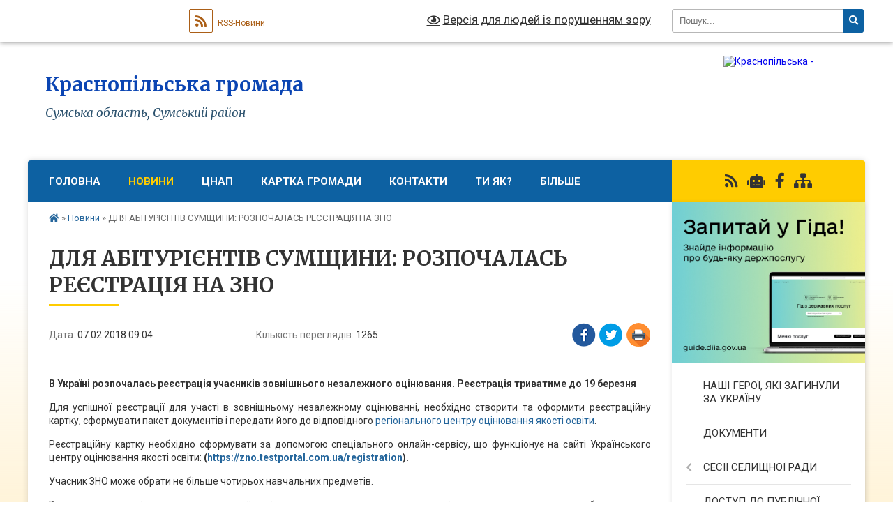

--- FILE ---
content_type: text/html; charset=UTF-8
request_url: https://krasnopilska-gromada.gov.ua/news/09-04-35-07-02-2018/
body_size: 14224
content:
<!DOCTYPE html>
<html lang="uk">
<head>
	<!--[if IE]><meta http-equiv="X-UA-Compatible" content="IE=edge"><![endif]-->
	<meta charset="utf-8">
	<meta name="viewport" content="width=device-width, initial-scale=1">
	<!--[if IE]><script>
		document.createElement('header');
		document.createElement('nav');
		document.createElement('main');
		document.createElement('section');
		document.createElement('article');
		document.createElement('aside');
		document.createElement('footer');
		document.createElement('figure');
		document.createElement('figcaption');
	</script><![endif]-->
	<title>ДЛЯ АБІТУРІЄНТІВ СУМЩИНИ: РОЗПОЧАЛАСЬ РЕЄСТРАЦІЯ НА ЗНО | Краснопільська громада</title>
	<meta name="description" content="В Україні розпочалась реєстрація учасників зовнішнього незалежного оцінювання. Реєстрація триватиме до 19 березня. . Для успішної реєстрації для участі в зовнішньому незалежному оцінюванні, необхідно створити та оформити реєстраційну картку">
	<meta name="keywords" content="ДЛЯ, АБІТУРІЄНТІВ, СУМЩИНИ:, РОЗПОЧАЛАСЬ, РЕЄСТРАЦІЯ, НА, ЗНО, |, Краснопільська, громада">

	
		<meta property="og:image" content="https://rada.info/upload/users_files/04390104/da70b06dc001486448561b70edf7d1af.jpg">
	<meta property="og:image:width" content="250">
	<meta property="og:image:height" content="165">
			<meta property="og:title" content="ДЛЯ АБІТУРІЄНТІВ СУМЩИНИ: РОЗПОЧАЛАСЬ РЕЄСТРАЦІЯ НА ЗНО">
			<meta property="og:description" content="В Україні розпочалась реєстрація учасників зовнішнього незалежного оцінювання. Реєстрація триватиме до 19 березня">
			<meta property="og:type" content="article">
	<meta property="og:url" content="https://krasnopilska-gromada.gov.ua/news/09-04-35-07-02-2018/">
		
		<link rel="apple-touch-icon" sizes="57x57" href="https://gromada.org.ua/apple-icon-57x57.png">
	<link rel="apple-touch-icon" sizes="60x60" href="https://gromada.org.ua/apple-icon-60x60.png">
	<link rel="apple-touch-icon" sizes="72x72" href="https://gromada.org.ua/apple-icon-72x72.png">
	<link rel="apple-touch-icon" sizes="76x76" href="https://gromada.org.ua/apple-icon-76x76.png">
	<link rel="apple-touch-icon" sizes="114x114" href="https://gromada.org.ua/apple-icon-114x114.png">
	<link rel="apple-touch-icon" sizes="120x120" href="https://gromada.org.ua/apple-icon-120x120.png">
	<link rel="apple-touch-icon" sizes="144x144" href="https://gromada.org.ua/apple-icon-144x144.png">
	<link rel="apple-touch-icon" sizes="152x152" href="https://gromada.org.ua/apple-icon-152x152.png">
	<link rel="apple-touch-icon" sizes="180x180" href="https://gromada.org.ua/apple-icon-180x180.png">
	<link rel="icon" type="image/png" sizes="192x192"  href="https://gromada.org.ua/android-icon-192x192.png">
	<link rel="icon" type="image/png" sizes="32x32" href="https://gromada.org.ua/favicon-32x32.png">
	<link rel="icon" type="image/png" sizes="96x96" href="https://gromada.org.ua/favicon-96x96.png">
	<link rel="icon" type="image/png" sizes="16x16" href="https://gromada.org.ua/favicon-16x16.png">
	<link rel="manifest" href="https://gromada.org.ua/manifest.json">
	<meta name="msapplication-TileColor" content="#ffffff">
	<meta name="msapplication-TileImage" content="https://gromada.org.ua/ms-icon-144x144.png">
	<meta name="theme-color" content="#ffffff">
	
	
		<meta name="robots" content="">
	
	<link rel="preconnect" href="https://fonts.googleapis.com">
	<link rel="preconnect" href="https://fonts.gstatic.com" crossorigin>
	<link href="https://fonts.googleapis.com/css?family=Merriweather:400i,700|Roboto:400,400i,700,700i&amp;subset=cyrillic-ext" rel="stylesheet">

    <link rel="preload" href="https://cdnjs.cloudflare.com/ajax/libs/font-awesome/5.9.0/css/all.min.css" as="style">
	<link rel="stylesheet" href="https://cdnjs.cloudflare.com/ajax/libs/font-awesome/5.9.0/css/all.min.css" integrity="sha512-q3eWabyZPc1XTCmF+8/LuE1ozpg5xxn7iO89yfSOd5/oKvyqLngoNGsx8jq92Y8eXJ/IRxQbEC+FGSYxtk2oiw==" crossorigin="anonymous" referrerpolicy="no-referrer" />
	
    <link rel="preload" href="//gromada.org.ua/themes/nature/css/styles_vip.css?v=3.31" as="style">
	<link rel="stylesheet" href="//gromada.org.ua/themes/nature/css/styles_vip.css?v=3.31">
	<link rel="stylesheet" href="//gromada.org.ua/themes/nature/css/9912/theme_vip.css?v=1768709083">
	
		<!--[if lt IE 9]>
	<script src="https://oss.maxcdn.com/html5shiv/3.7.2/html5shiv.min.js"></script>
	<script src="https://oss.maxcdn.com/respond/1.4.2/respond.min.js"></script>
	<![endif]-->
	<!--[if gte IE 9]>
	<style type="text/css">
		.gradient { filter: none; }
	</style>
	<![endif]-->

</head>
<body class=" right">

	<a href="#top_menu" class="skip-link link" aria-label="Перейти до головного меню (Alt+1)" accesskey="1">Перейти до головного меню (Alt+1)</a>
	<a href="#left_menu" class="skip-link link" aria-label="Перейти до бічного меню (Alt+2)" accesskey="2">Перейти до бічного меню (Alt+2)</a>
    <a href="#main_content" class="skip-link link" aria-label="Перейти до головного вмісту (Alt+3)" accesskey="3">Перейти до текстового вмісту (Alt+3)</a>



		<div id="all_screen">

						<section class="search_menu">
				<div class="wrap">
					<div class="row">
						<div class="grid-25 fl">
							<form action="https://krasnopilska-gromada.gov.ua/search/" class="search">
								<input type="text" name="q" value="" placeholder="Пошук..." aria-label="Введіть пошукову фразу" required>
								<button type="submit" name="search" value="y" aria-label="Натисніть для здійснення пошуку"><i class="fa fa-search"></i></button>
							</form>
							<a id="alt_version_eye" href="#" title="Версія для людей із порушенням зору" onclick="return set_special('c616936ef69ef1631a29485aba1bf9b6614dc88a');"><i class="far fa-eye"></i></a>
						</div>
						<div class="grid-75">
							<div class="row">
								<div class="grid-25" style="padding-top: 13px;">
									<div id="google_translate_element"></div>
								</div>
								<div class="grid-25" style="padding-top: 13px;">
									<a href="https://gromada.org.ua/rss/9912/" class="rss" title="RSS-стрічка"><span><i class="fa fa-rss"></i></span> RSS-Новини</a>
								</div>
								<div class="grid-50 alt_version_block">

									<div class="alt_version">
										<a href="#" class="set_special_version" onclick="return set_special('c616936ef69ef1631a29485aba1bf9b6614dc88a');"><i class="far fa-eye"></i> Версія для людей із порушенням зору</a>
									</div>

								</div>
								<div class="clearfix"></div>
							</div>
						</div>
						<div class="clearfix"></div>
					</div>
				</div>
			</section>
			
			<header>
				<div class="wrap">
					<div class="row">

						<div class="grid-25 logo fl">
							<a href="https://krasnopilska-gromada.gov.ua/" id="logo">
								<img src="https://rada.info/upload/users_files/04390104/gerb/images_1.png" alt="Краснопільська - ">
							</a>
						</div>
						<div class="grid-75 title fr">
							<div class="slogan_1">Краснопільська громада</div>
							<div class="slogan_2">Сумська область, Сумський район</div>
						</div>
						<div class="clearfix"></div>

					</div>
				</div>
			</header>

			<div class="wrap">
				<section class="middle_block">

					<div class="row">
						<div class="grid-75 fr">
							<nav class="main_menu" id="top_menu">
								<ul>
																		<li class="">
										<a href="https://krasnopilska-gromada.gov.ua/main/">Головна</a>
																													</li>
																		<li class="active has-sub">
										<a href="https://krasnopilska-gromada.gov.ua/news/">Новини</a>
																				<button onclick="return show_next_level(this);" aria-label="Показати підменю"></button>
																														<ul>
																						<li>
												<a href="https://krasnopilska-gromada.gov.ua/vitannya-12-36-16-11-06-2025/">ВІТАННЯ / НАГОРОДИ</a>
																																			</li>
																						<li>
												<a href="https://krasnopilska-gromada.gov.ua/more_news/">ПОДІЇ ТА ОГОЛОШЕННЯ</a>
																																			</li>
																						<li>
												<a href="https://krasnopilska-gromada.gov.ua/informacijna-kampaniya-13-08-48-11-06-2025/">ІНФОРМАЦІЙНА КАМПАНІЯ</a>
																																			</li>
																																</ul>
																			</li>
																		<li class=" has-sub">
										<a href="https://krasnopilska-gromada.gov.ua/cnap-12-35-35-11-06-2025/">ЦНАП</a>
																				<button onclick="return show_next_level(this);" aria-label="Показати підменю"></button>
																														<ul>
																						<li>
												<a href="https://krasnopilska-gromada.gov.ua/pidsumki-roboti-19-52-19-11-06-2025/">ПІДСУМКИ РОБОТИ</a>
																																			</li>
																						<li class="has-sub">
												<a href="https://krasnopilska-gromada.gov.ua/zvernennya-gromadyan-13-35-31-17-06-2025/">ЗВЕРНЕННЯ ГРОМАДЯН</a>
																								<button onclick="return show_next_level(this);" aria-label="Показати підменю"></button>
																																				<ul>
																										<li>
														<a href="https://krasnopilska-gromada.gov.ua/garyachi-linii-13-49-00-17-06-2025/">ГАРЯЧІ ЛІНІЇ</a>
													</li>
																																						</ul>
																							</li>
																						<li class="has-sub">
												<a href="https://krasnopilska-gromada.gov.ua/derzhavna-reestraciya-13-45-22-17-06-2025/">ДЕРЖАВНА РЕЄСТРАЦІЯ</a>
																								<button onclick="return show_next_level(this);" aria-label="Показати підменю"></button>
																																				<ul>
																										<li>
														<a href="https://krasnopilska-gromada.gov.ua/tipovi-informacijni-kartki-administrativnoi-poslugi-14-48-56-17-06-2025/">ТИПОВІ ІНФОРМАЦІЙНІ КАРТКИ АДМІНІСТРАТИВНОЇ ПОСЛУГИ</a>
													</li>
																																						</ul>
																							</li>
																						<li>
												<a href="https://krasnopilska-gromada.gov.ua/ogoloshennya-13-49-21-17-06-2025/">ОГОЛОШЕННЯ</a>
																																			</li>
																																</ul>
																			</li>
																		<li class="">
										<a href="https://krasnopilska-gromada.gov.ua/structure/">Картка громади</a>
																													</li>
																		<li class="">
										<a href="https://krasnopilska-gromada.gov.ua/feedback/">Контакти</a>
																													</li>
																		<li class="">
										<a href="https://krasnopilska-gromada.gov.ua/ti-yak-08-34-23-28-06-2025/">ТИ ЯК?</a>
																													</li>
																		<li class=" has-sub">
										<a href="https://krasnopilska-gromada.gov.ua/bilshe-08-37-35-28-06-2025/">БІЛЬШЕ</a>
																				<button onclick="return show_next_level(this);" aria-label="Показати підменю"></button>
																														<ul>
																						<li>
												<a href="https://krasnopilska-gromada.gov.ua/bezoplatna-pravova-dopomoga-informue-14-15-51-29-09-2022/">БЕЗОПЛАТНА ПРАВОВА ДОПОМОГА</a>
																																			</li>
																						<li>
												<a href="https://krasnopilska-gromada.gov.ua/zahist-prav-spozhivachiv-1525434168/">ЗАХИСТ ПРАВ СПОЖИВАЧІВ</a>
																																			</li>
																						<li class="has-sub">
												<a href="https://krasnopilska-gromada.gov.ua/meshkancyam-bagatokvartirnih-budinkiv-yak-stvoriti-osbb-i-ne-tilki-14-16-01-03-04-2019/">ЯК СТВОРИТИ ОСББ І НЕ ТІЛЬКИ</a>
																								<button onclick="return show_next_level(this);" aria-label="Показати підменю"></button>
																																				<ul>
																										<li>
														<a href="https://krasnopilska-gromada.gov.ua/programa-spriyannya-stvorennju-ta-pidtrimki-diyalnosti-ob’ednan-spivvlasnikiv-bagatokvartirnih-budinkiv-osbb-na-teritorii-krasnopilskoi-selischnoi-rad/">Програма сприяння створенню та підтримки діяльності об’єднань співвласників багатоквартирних будинків (ОСББ) на території Краснопільської селищної ради на 2019-2020 роки</a>
													</li>
																										<li>
														<a href="https://krasnopilska-gromada.gov.ua/energoefektivnist-u-bagatokvartirnomu-budinku-15-26-29-03-04-2019/">Енергоефективність у багатоквартирному будинку</a>
													</li>
																										<li>
														<a href="https://krasnopilska-gromada.gov.ua/nash-budinok-—-nasha-vlasnist-15-54-31-03-04-2019/">Наш будинок — наша власність</a>
													</li>
																																						</ul>
																							</li>
																						<li>
												<a href="https://krasnopilska-gromada.gov.ua/bezbarernist-12-29-04-29-07-2025/">БЕЗБАР'ЄРНІСТЬ</a>
																																			</li>
																																</ul>
																			</li>
																										</ul>

								<button class="menu-button" id="open-button" tabindex="-1"><i class="fas fa-bars"></i> Меню сайту</button>

							</nav>
							<div class="clearfix"></div>

														<section class="bread_crumbs">
								<div xmlns:v="http://rdf.data-vocabulary.org/#"><a href="https://krasnopilska-gromada.gov.ua/" title="Головна сторінка"><i class="fas fa-home"></i></a> &raquo; <a href="https://krasnopilska-gromada.gov.ua/news/" aria-current="page">Новини</a>  &raquo; <span>ДЛЯ АБІТУРІЄНТІВ СУМЩИНИ: РОЗПОЧАЛАСЬ РЕЄСТРАЦІЯ НА ЗНО</span></div>
							</section>
							
							<main id="main_content">

																											<h1>ДЛЯ АБІТУРІЄНТІВ СУМЩИНИ: РОЗПОЧАЛАСЬ РЕЄСТРАЦІЯ НА ЗНО</h1>


<div class="row">
	<div class="grid-30 one_news_date">
		Дата: <span>07.02.2018 09:04</span>
	</div>
	<div class="grid-30 one_news_count">
		Кількість переглядів: <span>1265</span>
	</div>
		<div class="grid-30 one_news_socials">
		<button class="social_share" data-type="fb" aria-label="Поширити у Фейсбук"><img src="//gromada.org.ua/themes/nature/img/share/fb.png" alt="Іконака Фейсбук"></button>
		<button class="social_share" data-type="tw" aria-label="Поширити у Твітер"><img src="//gromada.org.ua/themes/nature/img/share/tw.png" alt="Іконка Твітер"></button>
		<button class="print_btn" onclick="window.print();" aria-label="Надрукувати"><img src="//gromada.org.ua/themes/nature/img/share/print.png" alt="Іконка принтеру"></button>
	</div>
		<div class="clearfix"></div>
</div>

<hr>

<p style="text-align: justify;"><strong>В Україні розпочалась реєстрація учасників зовнішнього незалежного оцінювання. Реєстрація триватиме до 19 березня</strong></p>

<p style="text-align: justify;">Для успішної реєстрації для участі в зовнішньому незалежному оцінюванні, необхідно створити та оформити реєстраційну картку, сформувати пакет документів і передати його до відповідного&nbsp;<a href="http://vlada.pp.ua/goto/aHR0cDovL29zdml0YS51YS90ZXN0L3Rlc3Rfb2ZmaWNlLw==/" target="_blank" rel="nofollow">регіонального центру оцінювання якості освіти</a>.</p>

<p style="text-align: justify;">Реєстраційну картку необхідно сформувати за допомогою спеціального онлайн-сервісу, що функціонує на сайті Українського центру оцінювання якості освіти: <strong>(</strong><a href="http://vlada.pp.ua/goto/aHR0cHM6Ly96bm8udGVzdHBvcnRhbC5jb20udWEvcmVnaXN0cmF0aW9u/" target="_blank" rel="nofollow"><strong>https://zno.testportal.com.ua/registration</strong></a><strong>).</strong></p>

<p style="text-align: justify;">Учасник ЗНО може обрати не більше чотирьох навчальних предметів.</p>

<p style="text-align: justify;">Випускники закладів загальної середньої освіти поточного року під час реєстрації мають зазначити, з яких обраних ними навчальних предметів результати зовнішнього незалежного оцінювання будуть зараховані як оцінки за ДПА.</p>

<p style="text-align: justify;">Учні, слухачі або студенти закладів професійної (професійно-технічної) та вищої освіти, які в поточному навчальному році мають складати державну підсумкову атестацію з української мови, проходитимуть її у формі ЗНО, про що мають вказати під час реєстрації.</p>

<p style="text-align: justify;">Особа, яка успішно пройшла реєстрацію, отримає від регіонального центру сертифікат зовнішнього незалежного оцінювання, інформаційний бюлетень і реєстраційне повідомлення учасника ЗНО. Ці документи будуть надіслані особам, які проходять державну підсумкову атестацію у формі зовнішнього незалежного оцінювання за адресою навчального закладу, в якому вони навчаються, іншим категоріям &ndash; за адресою, вказаною під час реєстрації.</p>

<p style="text-align: justify;">Для окремих категорій осіб передбачено додатковий період реєстрації &ndash; з 3 до 21 травня 2018 року. Зокрема, право на реєстрацію в цей період мають: учасники антитерористичної операції та особи, які проживають на тимчасово окупованій території або на території, де органи державної влади тимчасово не здійснюють свої повноваження, та не мали змоги зареєструватися в основний період.</p>

<p style="text-align: justify;">Особи, які зареєструються в додатковий період, проходитимуть ЗНО під час додаткової сесії.</p>

<p style="text-align: justify;">За інформацією Харківського регіонального центру оцінювання якості освіти, на Сумщині ЗНО триватиме від 22 травня по 13 червня.</p>

<p style="text-align: justify;"><em>За матеріалами сайту Освіта.ua</em><strong>: </strong><a href="http://vlada.pp.ua/goto/aHR0cDovL29zdml0YS51YS90ZXN0LzU5MzAxLw==/" target="_blank" rel="nofollow">http://osvita.ua/test/59301/</a></p>

<p style="text-align: justify;"><img alt="Фото без опису"  alt="" src="https://rada.info/upload/users_files/04390104/da70b06dc001486448561b70edf7d1af.jpg" style="width: 250px; height: 165px;" /></p>
<div class="clearfix"></div>

<hr>



<p><a href="https://krasnopilska-gromada.gov.ua/news/" class="btn btn-grey">&laquo; повернутися</a></p>																	
							</main>
						</div>
						<div class="grid-25 fl">

							<div class="project_name">
								<a href="https://gromada.org.ua/rss/9912/" rel="nofollow" target="_blank" title="RSS-стрічка новин сайту"><i class="fas fa-rss"></i></a>
																<a href="https://krasnopilska-gromada.gov.ua/feedback/#chat_bot" title="Наша громада в смартфоні"><i class="fas fa-robot"></i></a>
																																<a href="https://www.facebook.com/KrasnopilskaOTG" rel="nofollow" target="_blank" title="Приєднуйтесь до нас у Facebook"><i class="fab fa-facebook-f"></i></a>																								<a href="https://krasnopilska-gromada.gov.ua/sitemap/" title="Мапа сайту"><i class="fas fa-sitemap"></i></a>
							</div>
							<aside class="left_sidebar">
				
																<div class="diia_guide">
									<a href="https://guide.diia.gov.ua/" rel="nofollow" target="_blank"><img src="https://gromada.org.ua/upload/diia_guide.jpg" alt="Гід державних послуг"></a>
								</div>
								
																<nav class="sidebar_menu" id="left_menu">
									<ul>
																				<li class="">
											<a href="https://krasnopilska-gromada.gov.ua/nashi-geroi-yaki-zaginuli-za-ukrainu-20-35-12-30-09-2024/">НАШІ ГЕРОЇ, ЯКІ ЗАГИНУЛИ ЗА УКРАЇНУ</a>
																																</li>
																				<li class="">
											<a href="https://krasnopilska-gromada.gov.ua/docs/">ДОКУМЕНТИ</a>
																																</li>
																				<li class=" has-sub">
											<a href="https://krasnopilska-gromada.gov.ua/sesiya-selischnoi-radi-13-45-15-26-09-2024/">СЕСІЇ СЕЛИЩНОЇ РАДИ</a>
																						<button onclick="return show_next_level(this);" aria-label="Показати підменю"></button>
																																	<i class="fa fa-chevron-right"></i>
											<ul>
																								<li class="">
													<a href="https://krasnopilska-gromada.gov.ua/48-sesiya-8-sklikannya-15-02-03-27-09-2024/">Відеофіксація</a>
																																						</li>
																								<li class="">
													<a href="https://krasnopilska-gromada.gov.ua/postijni-komisii-14-42-03-26-09-2024/">Постійні комісії</a>
																																						</li>
																								<li class="">
													<a href="https://krasnopilska-gromada.gov.ua/rezultati-poimennogo-golosuvannya-09-23-11-07-04-2025/">Результати поіменного голосування</a>
																																						</li>
																								<li class=" has-sub">
													<a href="https://krasnopilska-gromada.gov.ua/rishennya-10-24-36-21-10-2024/">Рішення</a>
																										<button onclick="return show_next_level(this);" aria-label="Показати підменю"></button>
																																							<i class="fa fa-chevron-right"></i>
													<ul>
																												<li><a href="https://krasnopilska-gromada.gov.ua/2024-10-25-05-21-10-2024/">2024 рік</a></li>
																												<li><a href="https://krasnopilska-gromada.gov.ua/2025-rik-11-50-50-04-02-2025/">2025 рік</a></li>
																																									</ul>
																									</li>
																																			</ul>
																					</li>
																				<li class=" has-sub">
											<a href="https://krasnopilska-gromada.gov.ua/dostup-do-publichnoi-informacii-12-15-38-08-01-2026/">ДОСТУП ДО ПУБЛІЧНОЇ ІНФОРМАЦІЇ</a>
																						<button onclick="return show_next_level(this);" aria-label="Показати підменю"></button>
																																	<i class="fa fa-chevron-right"></i>
											<ul>
																								<li class="">
													<a href="https://krasnopilska-gromada.gov.ua/zvit-pro-vikonannya-zapitiv-na-otrimannya-publichnoi-informacii- -12-21-25-08-01-2026/">Звіт про виконання запитів на отримання публічної інформації  </a>
																																						</li>
																																			</ul>
																					</li>
																				<li class=" has-sub">
											<a href="https://krasnopilska-gromada.gov.ua/vikonavchi-organi-13-04-33-03-06-2025/">ВИКОНАВЧІ ОРГАНИ</a>
																						<button onclick="return show_next_level(this);" aria-label="Показати підменю"></button>
																																	<i class="fa fa-chevron-right"></i>
											<ul>
																								<li class="">
													<a href="https://krasnopilska-gromada.gov.ua/finansi-14-41-58-03-06-2025/">ФІНАНСИ / БЮДЖЕТ</a>
																																						</li>
																								<li class="">
													<a href="https://krasnopilska-gromada.gov.ua/komunalne-majno-14-42-31-03-06-2025/">ВІДДІЛ УПРАВЛІННЯ КОМУНАЛЬНИМ МАЙНОМ</a>
																																						</li>
																								<li class=" has-sub">
													<a href="https://krasnopilska-gromada.gov.ua/zhitlovokomunalna-sfera-14-43-08-03-06-2025/">ВІДДІЛ ЖИТЛОВО-КОМУНАЛЬНОГО  ГОСПОДАРСТВА</a>
																										<button onclick="return show_next_level(this);" aria-label="Показати підменю"></button>
																																							<i class="fa fa-chevron-right"></i>
													<ul>
																												<li><a href="https://krasnopilska-gromada.gov.ua/zhitlovokomunalne-gospodarstvo-10-51-51-23-02-2024/">Житлово-комунальне господарство</a></li>
																												<li><a href="https://krasnopilska-gromada.gov.ua/pidsumki-roboti-20-05-18-11-06-2025/">ПІДСУМКИ РОБОТИ</a></li>
																																									</ul>
																									</li>
																								<li class=" has-sub">
													<a href="https://krasnopilska-gromada.gov.ua/osvita-14-49-14-03-06-2025/">ОСВІТА</a>
																										<button onclick="return show_next_level(this);" aria-label="Показати підменю"></button>
																																							<i class="fa fa-chevron-right"></i>
													<ul>
																												<li><a href="https://krasnopilska-gromada.gov.ua/pidsumki-roboti-21-45-55-11-06-2025/">ПІДСУМКИ РОБОТИ</a></li>
																																									</ul>
																									</li>
																								<li class=" has-sub">
													<a href="https://krasnopilska-gromada.gov.ua/ekonomichnij-rozvitok-14-50-24-03-06-2025/">ЕКОНОМІЧНИЙ РОЗВИТОК</a>
																										<button onclick="return show_next_level(this);" aria-label="Показати підменю"></button>
																																							<i class="fa fa-chevron-right"></i>
													<ul>
																												<li><a href="https://krasnopilska-gromada.gov.ua/proekt-programi-ekonomichnogo-i-socialnogo-rozvitku-krasnopilskoi-selischnoi-radi-na-2023-rik-20-19-12-13-12-2022/">ПРОГРАМА ЕКОНОМІЧНОГО I СОЦІАЛЬНОГО РОЗВИТКУ КРАСНОПІЛЬСЬКОЇ СЕЛИЩНОЇ РАДИ</a></li>
																												<li><a href="https://krasnopilska-gromada.gov.ua/malij-ta-serednij-biznes-15-21-58-24-06-2025/">МАЛИЙ ТА СЕРЕДНІЙ БІЗНЕС</a></li>
																												<li><a href="https://krasnopilska-gromada.gov.ua/pidsumki-roboti-20-08-07-11-06-2025/">ПІДСУМКИ РОБОТИ</a></li>
																																									</ul>
																									</li>
																								<li class=" has-sub">
													<a href="https://krasnopilska-gromada.gov.ua/nadzvichajni-situacii-14-53-40-03-06-2025/">ЦИВІЛЬНИЙ ЗАХИСТ НАСЕЛЕННЯ / НАДЗВИЧАЙНІ СИТУАЦІЇ</a>
																										<button onclick="return show_next_level(this);" aria-label="Показати підменю"></button>
																																							<i class="fa fa-chevron-right"></i>
													<ul>
																												<li><a href="https://krasnopilska-gromada.gov.ua/evakuacijni-zahodi-12-46-39-10-06-2025/">ЕВАКУАЦІЙНІ ЗАХОДИ</a></li>
																												<li><a href="https://krasnopilska-gromada.gov.ua/pidsumki-roboti-20-03-59-11-06-2025/">ПІДСУМКИ РОБОТИ</a></li>
																																									</ul>
																									</li>
																								<li class=" has-sub">
													<a href="https://krasnopilska-gromada.gov.ua/kultura-molodbsport-turizm-22-30-22-10-06-2025/">КУЛЬТУРА, МОЛОДЬ,СПОРТ, ТУРИЗМ</a>
																										<button onclick="return show_next_level(this);" aria-label="Показати підменю"></button>
																																							<i class="fa fa-chevron-right"></i>
													<ul>
																												<li><a href="https://krasnopilska-gromada.gov.ua/novini-22-37-50-10-06-2025/">НОВИНИ</a></li>
																												<li><a href="https://krasnopilska-gromada.gov.ua/ogoloshennya-22-38-27-10-06-2025/">ОГОЛОШЕННЯ</a></li>
																												<li><a href="https://krasnopilska-gromada.gov.ua/pidsumki-roboti-21-32-36-11-06-2025/">ПІДСУМКИ РОБОТИ ВІДДІЛУ КУЛЬТУРИ, ТУРИЗМУ, МОЛОДІ ТА СПОРТУ</a></li>
																												<li><a href="https://krasnopilska-gromada.gov.ua/pidsumki-roboti-sportu-21-37-50-11-06-2025/">ПІДСУМКИ РОБОТИ СПОРТУ</a></li>
																																									</ul>
																									</li>
																								<li class=" has-sub">
													<a href="https://krasnopilska-gromada.gov.ua/sluzhba-u-spravah-ditej-14-23-26-03-06-2025/">СЛУЖБА У СПРАВАХ ДІТЕЙ</a>
																										<button onclick="return show_next_level(this);" aria-label="Показати підменю"></button>
																																							<i class="fa fa-chevron-right"></i>
													<ul>
																												<li><a href="https://krasnopilska-gromada.gov.ua/novini-22-48-19-10-06-2025/">НОВИНИ</a></li>
																																									</ul>
																									</li>
																								<li class=" has-sub">
													<a href="https://krasnopilska-gromada.gov.ua/zemelni-vidnosini-14-25-06-03-06-2025/">ЗЕМЕЛЬНІ ВІДНОСИНИ</a>
																										<button onclick="return show_next_level(this);" aria-label="Показати підменю"></button>
																																							<i class="fa fa-chevron-right"></i>
													<ul>
																												<li><a href="https://krasnopilska-gromada.gov.ua/pidsumki-roboti-19-57-26-11-06-2025/">ПІДСУМКИ РОБОТИ</a></li>
																																									</ul>
																									</li>
																								<li class=" has-sub">
													<a href="https://krasnopilska-gromada.gov.ua/socialnij-zahist-14-41-09-03-06-2025/">СОЦІАЛЬНИЙ ЗАХИСТ</a>
																										<button onclick="return show_next_level(this);" aria-label="Показати підменю"></button>
																																							<i class="fa fa-chevron-right"></i>
													<ul>
																												<li><a href="https://krasnopilska-gromada.gov.ua/informaciya-dlya-gromadyan-ukraini-yaki-prozhivajut-na-timchasovo-okupovanih-teritoriyah-14-37-13-01-03-2023/">ІНФОРМАЦІЯ ДЛЯ ГРОМАДЯН УКРАЇНИ, ЯКІ ПРОЖИВАЮТЬ НА ТИМЧАСОВО ОКУПОВАНИХ ТЕРИТОРІЯХ</a></li>
																												<li><a href="https://krasnopilska-gromada.gov.ua/informaciya-dlya-veteraniv-vijni-atooos-chleniv-simej-zagiblih-pomerlih-veteraniv-vijni-atooos-09-20-44-06-03-2023/">ІНФОРМАЦІЯ ДЛЯ ВЕТЕРАНІВ ВІЙНИ АТО/ООС, ЧЛЕНІВ СІМЕЙ ЗАГИБЛИ (ПОМЕРЛИХ) ВЕТЕРАНІВ ВІЙНИАТО/ООС</a></li>
																												<li><a href="https://krasnopilska-gromada.gov.ua/protidiya-domashnomu-nasilstvu-15-55-06-16-06-2025/">ПРОТИДІЯ ДОМАШНЬОМУ НАСИЛЬСТВУ</a></li>
																												<li><a href="https://krasnopilska-gromada.gov.ua/pidsumki-roboti-19-54-41-11-06-2025/">ПІДСУМКИ РОБОТИ</a></li>
																																									</ul>
																									</li>
																								<li class="">
													<a href="https://krasnopilska-gromada.gov.ua/agropromislovij-rozvitok-14-11-13-20-06-2025/">АГРОПРОМИСЛОВИЙ РОЗВИТОК</a>
																																						</li>
																																			</ul>
																					</li>
																				<li class=" has-sub">
											<a href="https://krasnopilska-gromada.gov.ua/komunalni-pidpriemstva-ustanovi-ta-zakladi-13-22-45-03-06-2025/">КОМУНАЛЬНІ ПІДПРИЄМСТВА, УСТАНОВИ ТА ЗАКЛАДИ</a>
																						<button onclick="return show_next_level(this);" aria-label="Показати підменю"></button>
																																	<i class="fa fa-chevron-right"></i>
											<ul>
																								<li class=" has-sub">
													<a href="https://krasnopilska-gromada.gov.ua/ku-centr-nadannya-socialnih-poslug-13-25-39-03-06-2025/">КУ "ЦЕНТР НАДАННЯ СОЦІАЛЬНИХ ПОСЛУГ"</a>
																										<button onclick="return show_next_level(this);" aria-label="Показати підменю"></button>
																																							<i class="fa fa-chevron-right"></i>
													<ul>
																												<li><a href="https://krasnopilska-gromada.gov.ua/pidsumki-roboti-21-26-30-11-06-2025/">ПІДСУМКИ РОБОТИ</a></li>
																												<li><a href="https://krasnopilska-gromada.gov.ua/mobilna-brigada-komunalnoi-ustanovi-centr-nadannya-socialnih-poslug-09-10-53-01-09-2025/">МОБІЛЬНА БРИГАДА</a></li>
																																									</ul>
																									</li>
																								<li class=" has-sub">
													<a href="https://krasnopilska-gromada.gov.ua/kz-krasnopilska-publichna-biblioteka-18-20-24-11-06-2025/">КЗ «КРАСНОПІЛЬСЬКА ПУБЛІЧНА БІБЛІОТЕКА»</a>
																										<button onclick="return show_next_level(this);" aria-label="Показати підменю"></button>
																																							<i class="fa fa-chevron-right"></i>
													<ul>
																												<li><a href="https://krasnopilska-gromada.gov.ua/ogoloshennya-10-24-01-23-06-2025/">ОГОЛОШЕННЯ</a></li>
																												<li><a href="https://krasnopilska-gromada.gov.ua/pidsumki-roboti-21-30-28-11-06-2025/">ПІДСУМКИ РОБОТИ</a></li>
																																									</ul>
																									</li>
																								<li class=" has-sub">
													<a href="https://krasnopilska-gromada.gov.ua/kz-krasnopilskij-palac-kulturi-18-23-51-11-06-2025/">КЗ "КРАСНОПІЛЬСЬКИЙ ПАЛАЦ КУЛЬТУРИ"</a>
																										<button onclick="return show_next_level(this);" aria-label="Показати підменю"></button>
																																							<i class="fa fa-chevron-right"></i>
													<ul>
																												<li><a href="https://krasnopilska-gromada.gov.ua/ogoloshennya-16-05-16-17-06-2025/">ОГОЛОШЕННЯ</a></li>
																																									</ul>
																									</li>
																								<li class="">
													<a href="https://krasnopilska-gromada.gov.ua/kp-ekoservis-20-06-29-11-06-2025/">КП "ЕКОСЕРВІС"</a>
																																						</li>
																								<li class=" has-sub">
													<a href="https://krasnopilska-gromada.gov.ua/kz-krasnopilska-dityacha-muzichna-shkola-21-29-16-11-06-2025/">КЗ "КРАСНОПІЛЬСЬКА ДИТЯЧА МУЗИЧНА ШКОЛА"</a>
																										<button onclick="return show_next_level(this);" aria-label="Показати підменю"></button>
																																							<i class="fa fa-chevron-right"></i>
													<ul>
																												<li><a href="https://krasnopilska-gromada.gov.ua/pidsumki-roboti-21-29-29-11-06-2025/">ПІДСУМКИ РОБОТИ</a></li>
																												<li><a href="https://krasnopilska-gromada.gov.ua/zviti-21-42-58-11-06-2025/">ЗВІТИ</a></li>
																																									</ul>
																									</li>
																																			</ul>
																					</li>
																				<li class=" has-sub">
											<a href="https://krasnopilska-gromada.gov.ua/korisna-informaciya-dlya-vpo-11-15-57-28-08-2023/">КОРИСНА ІНФОРМАЦІЯ ВПО</a>
																						<button onclick="return show_next_level(this);" aria-label="Показати підменю"></button>
																																	<i class="fa fa-chevron-right"></i>
											<ul>
																								<li class="">
													<a href="https://krasnopilska-gromada.gov.ua/perelik-misc-kompaktnogo-prozhivannya-ta-budinkiv-16-44-12-07-06-2025/">ПЕРЕЛІК МІСЦЬ КОМПАКТНОГО ПРОЖИВАННЯ ТА БУДИНКІВ</a>
																																						</li>
																								<li class="">
													<a href="https://krasnopilska-gromada.gov.ua/informaciya-pro-pracevlashtuvannya-dlya-vpo-11-55-33-24-07-2025/">ІНФОРМАЦІЯ ПРО ПРАЦЕВЛАШТУВАННЯ ДЛЯ ВПО</a>
																																						</li>
																								<li class="">
													<a href="https://krasnopilska-gromada.gov.ua/blagodijni-fondi-organizacii-12-22-14-24-07-2025/">ЦЕНТРИ ОТРИМАННЯ МЕДОЧНОЇ Й ГУМАНІТАРНОЇ ДОПОМОГИ, СОЦІАЛЬНИХ ВИПЛАТ, РЕЄСТРАЦІЇ ВПО ТА ІНШІ АДМІНІСТРАТИВНІ ПОСЛУГИ</a>
																																						</li>
																								<li class="">
													<a href="https://krasnopilska-gromada.gov.ua/vlashtuvannya-ditej-u-zzo-ta-zdo-15-01-35-24-07-2025/">ВЛАШТУВАННЯ ДІТЕЙ У ЗЗО ТА  ЗДО</a>
																																						</li>
																								<li class="">
													<a href="https://krasnopilska-gromada.gov.ua/psihologichna-dopomoga-dlya-vpo-15-03-29-24-07-2025/">ПСИХОЛОГІЧНА ДОПОМОГА ДЛЯ ВПО</a>
																																						</li>
																																			</ul>
																					</li>
																				<li class="">
											<a href="https://krasnopilska-gromada.gov.ua/regulyatorna-diyalnist-14-21-33-20-12-2022/">РЕГУЛЯТОРНА ДІЯЛЬНІСТЬ</a>
																																</li>
																				<li class="">
											<a href="https://krasnopilska-gromada.gov.ua/rishennya-pro-perejmenuvannya-vulic-ta-provulkiv-na-teritorii-naselenih-punktiv-krasnopilskoi-selischnoi-radi-14-38-48-21-11-2022/">РІШЕННЯ ПРО ПЕРЕЙМЕНУВАННЯ ВУЛИЦЬ ТА ПРОВУЛКІВ НА ТЕРИТОРІЇ НАСЕЛЕНИХ ПУНКТІВ КРАСНОПІЛЬСЬКОЇ СЕЛИЩНОЇ РАДИ</a>
																																</li>
																				<li class=" has-sub">
											<a href="https://krasnopilska-gromada.gov.ua/poperedzhennya-viniknennya-nadzvichajnih-situacij-08-26-49-20-03-2020/">ПОПЕРЕДЖЕННЯ ВИНИКНЕННЯ НАДЗВИЧАЙНИХ СИТУАЦІЙ</a>
																						<button onclick="return show_next_level(this);" aria-label="Показати підменю"></button>
																																	<i class="fa fa-chevron-right"></i>
											<ul>
																								<li class="">
													<a href="https://krasnopilska-gromada.gov.ua/normativnopravovi-akti-12-52-37-23-02-2022/">НОРМАТИВНО-ПРАВОВІ АКТИ</a>
																																						</li>
																								<li class="">
													<a href="https://krasnopilska-gromada.gov.ua/perelik-zahisnih-sporud-na-teritorii-krasnopilskoi-selischnoi-radi-11-12-44-12-06-2023/">ПЕРЕЛІК ЗАХИСНИХ СПОРУД НА ТЕРИТОРІЇ КРАСНОПІЛЬСЬКОЇ СЕЛИЩНОЇ РАДИ</a>
																																						</li>
																								<li class="">
													<a href="https://krasnopilska-gromada.gov.ua/miscya-roztashuvannya-stacionarnih-punktiv-obigrivu-naselennya-na-teritorii-krasnopilskoi-selischnoi-radi-sumskoi-oblasti-12-18-35-14-01-2021/">МІСЦЯ РОЗТАШУВАННЯ СТАЦІОНАРНИХ ПУНКТІВ ОБІГРІВУ</a>
																																						</li>
																																			</ul>
																					</li>
																				<li class=" has-sub">
											<a href="https://krasnopilska-gromada.gov.ua/sport-v-gromadi-08-49-25-28-12-2018/">СПОРТ В ГРОМАДІ</a>
																						<button onclick="return show_next_level(this);" aria-label="Показати підменю"></button>
																																	<i class="fa fa-chevron-right"></i>
											<ul>
																								<li class="">
													<a href="https://krasnopilska-gromada.gov.ua/sportivna-infrastruktura-10-17-05-28-12-2018/">Спортивна інфраструктура</a>
																																						</li>
																								<li class="">
													<a href="https://krasnopilska-gromada.gov.ua/sportivne-zhittya-gromadi-10-17-27-28-12-2018/">Спортивне життя громади</a>
																																						</li>
																																			</ul>
																					</li>
																				<li class="">
											<a href="https://krasnopilska-gromada.gov.ua/photo/">ФОТОГАЛЕРЕЯ</a>
																																</li>
																				<li class="">
											<a href="https://krasnopilska-gromada.gov.ua/reestr-galuzevih-mizhgaluzevih-teritorialnih-ugod-kolektivnih-dogovoriv-zmin-i-dopovnen-do-nih-14-48-09-03-05-2023/">РЕЄСТР ГАЛУЗЕВИХ (МІЖГАЛУЗЕВИХ), ТЕРИТОРІАЛЬНИХ УГОД, КОЛЕКТИВНИХ ДОГОВОРІВ, ЗМІН І ДОПОВНЕНЬ ДО НИХ</a>
																																</li>
																				<li class=" has-sub">
											<a href="https://krasnopilska-gromada.gov.ua/evidnovlennya-08-48-05-15-08-2025/">єВІДНОВЛЕННЯ</a>
																						<button onclick="return show_next_level(this);" aria-label="Показати підменю"></button>
																																	<i class="fa fa-chevron-right"></i>
											<ul>
																								<li class="">
													<a href="https://krasnopilska-gromada.gov.ua/komisiya-z-rozglyadu-pitan-schodo-nadannya-kompensacii-za-poshkodzheni-ob’ekti-neruhomogo-majna-08-50-26-15-08-2025/">КОМІСІЯ З РОЗГЛЯДУ ПИТАНЬ ЩОДО НАДАННЯ КОМПЕНСАЦІЇ ЗА ПОШКОДЖЕНІ ОБ’ЄКТИ НЕРУХОМОГО МАЙНА</a>
																																						</li>
																								<li class="">
													<a href="https://krasnopilska-gromada.gov.ua/komisiya-z-rozglyadu-pitan-schodo-nadannya-kompensacii-za-znischeni-ob’ekti-neruhomogo-majna-08-50-56-15-08-2025/">КОМІСІЯ З РОЗГЛЯДУ ПИТАНЬ ЩОДО НАДАННЯ КОМПЕНСАЦІЇ ЗА ЗНИЩЕНІ ОБ’ЄКТИ НЕРУХОМОГО МАЙНА</a>
																																						</li>
																																			</ul>
																					</li>
																				<li class="">
											<a href="https://krasnopilska-gromada.gov.ua/nacionalnopatriotichne-vihovannya-14-47-55-23-06-2025/">НАЦІОНАЛЬНО-ПАТРІОТИЧНЕ ВИХОВАННЯ</a>
																																</li>
																													</ul>
								</nav>

																	<div class="petition_block">

	<div class="petition_title">Публічні закупівлі</div>

		<p><a href="https://krasnopilska-gromada.gov.ua/prozorro/" title="Публічні закупівлі в Прозорро"><img src="//gromada.org.ua/themes/nature/img/prozorro_logo.png?v=2025" alt="Логотип Prozorro"></a></p>
	
	
	
</div>																
																	<div class="petition_block">
	
	<div class="petition_title">Особистий кабінет користувача</div>

		<div class="alert alert-warning">
		Ви не авторизовані. Для того, щоб мати змогу створювати або підтримувати петиції<br>
		<a href="#auth_petition" class="open-popup add_petition btn btn-yellow btn-small btn-block" style="margin-top: 10px;"><i class="fa fa-user"></i> авторизуйтесь</a>
	</div>
		
			<div class="petition_title">Система петицій</div>
		
					<div class="none_petition">Немає петицій, за які можна голосувати</div>
						
		
	
</div>
								
								
								
								
																<div id="banner_block">

									<p><a rel="nofollow" href="http://www.president.gov.ua/"><img alt="Фото без опису" src="https://rada.info/upload/users_files/04390104/cbc1b553a4036831b6f2a4be61253140.jpg" style="width: 190px; height: 99px;" /></a></p>

<p><a rel="nofollow" href="https://www.rada.gov.ua/"><img alt="Фото без опису" src="https://rada.info/upload/users_files/04390104/4b28be2b67f2b603c32fe92a4363d499.jpg" style="width: 190px; height: 99px;" /></a></p>

<p><a rel="nofollow" href="https://www.kmu.gov.ua/"><img alt="Фото без опису" src="https://rada.info/upload/users_files/04390104/96197f2b65525d39ebe13d2673552ecc.jpg" style="width: 190px; height: 99px;" /></a></p>

<p><span style="font-size:8px;"><a rel="nofollow" href="https://osv.krasnopilska-gromada.gov.ua/"><img alt="Фото без опису" src="https://rada.info/upload/users_files/04390104/c596edf87b9b1074b47facc596301b39.jpg" style="width: 300px; height: 58px;" /></a></span></p>

<p><a rel="nofollow" href="https://kras-centr.pmsd.org.ua/"><img alt="Фото без опису" src="https://rada.info/upload/users_files/04390104/d0bf096ac74f42937030315f67c1a8b5.jpg" style="width: 350px; height: 100px;" /></a></p>

<p><a rel="nofollow" href="https://krasnop.crl.net.ua/"><img alt="Фото без опису" src="https://rada.info/upload/users_files/04390104/1504d9a13b893f33a079b2deb110c71d.jpg" style="width: 330px; height: 137px;" /></a></p>

<p><a rel="nofollow" href="https://www.facebook.com/KrasnopilskaOTG/" target="_blank"><img alt="Фото без опису" src="https://rada.info/upload/users_files/04390104/4faafc9f0842bd96fd86233f18b3b3fe.jpeg" style="width: 355px; height: 142px;" /></a></p>

<p><img alt="Фото без опису" src="https://rada.info/upload/users_files/04390104/79aa929aeca80a07269b73ea704647ed.jpg" style="width: 2363px; height: 1182px;" /></p>

<p><a rel="nofollow" href="https://www.auc.org.ua/" target=""><img alt="Фото без опису" src="https://rada.info/upload/users_files/04390104/0bd5910f1ed966d5d7412f6bcc2149be.png" style="width: 190px; height: 112px;" /></a></p>

<p><a rel="nofollow" href="https://atu.net.ua/"><img alt="Фото без опису" src="https://rada.info/upload/users_files/04390104/dcd767d4b6c5fd7a869dbd618d0c48b7.jpg" style="width: 250px; height: 166px;" /></a></p>

<p><a rel="nofollow" href="https://legalaid.gov.ua/"><img alt="Фото без опису" src="https://rada.info/upload/users_files/04390104/5a57b25f0debb4daed3317a38da2accf.png" style="width: 316px; height: 124px;" /></a>&nbsp; &nbsp; &nbsp; &nbsp; &nbsp; &nbsp; &nbsp; &nbsp; &nbsp; &nbsp; &nbsp; &nbsp; &nbsp; &nbsp; &nbsp; &nbsp; &nbsp; &nbsp; &nbsp; &nbsp; &nbsp; &nbsp; &nbsp; &nbsp; &nbsp; &nbsp; &nbsp; &nbsp; &nbsp; &nbsp; &nbsp; &nbsp; &nbsp; &nbsp; &nbsp; &nbsp; &nbsp; &nbsp; &nbsp; &nbsp; &nbsp; &nbsp; &nbsp; &nbsp; &nbsp; &nbsp; &nbsp; &nbsp; &nbsp; &nbsp; &nbsp; &nbsp; &nbsp; &nbsp;&nbsp;<a rel="nofollow" href="https://sites.google.com/view/programa-vidnovidim-ukr"><img alt="Фото без опису" src="https://rada.info/upload/users_files/04390104/2fe2374c52e05d03348b317c80eccede.jpg" style="width: 353px; height: 143px;" /></a></p>

<p><a rel="nofollow" href="https://howareu.com/." target="_blank"><img alt="Ментальне здоров'я " src="https://rada.info/upload/users_files/04390104/73b0e5070e92956df977061ddc51fb82.jpg" /></a></p>
									<div class="clearfix"></div>

									<div id="SinoptikInformer" style="width:241px;" class="SinoptikInformer type1c1"><div class="siHeader"><div class="siLh"><div class="siMh"><a onmousedown="siClickCount();" class="siLogo" rel="nofollow" href="https://ua.sinoptik.ua/" target="_blank" title="Погода"> </a>Погода <span id="siHeader"></span></div></div></div><div class="siBody"><a onmousedown="siClickCount();" rel="nofollow" href="https://ua.sinoptik.ua/погода-краснопілля-303012448" title="Погода у Краснопіллі" target="_blank"><div class="siCity"><div class="siCityName"><span>Краснопілля</span></div><div id="siCont0" class="siBodyContent"><div class="siLeft"><div class="siTerm"></div><div class="siT" id="siT0"></div><div id="weatherIco0"></div></div><div class="siInf"><p>вологість: <span id="vl0"></span></p><p>тиск: <span id="dav0"></span></p><p>вітер: <span id="wind0"></span></p></div></div></div></a><div class="siLinks">Погода на 10 днів від <a rel="nofollow" href="https://ua.sinoptik.ua/погода-краснопілля-303012448/10-днів" title="Погода на 10 днів" target="_blank" onmousedown="siClickCount();">sinoptik.ua</a></div></div><div class="siFooter"><div class="siLf"><div class="siMf"></div></div></div></div><script type="text/javascript" charset="UTF-8" src="//sinoptik.ua/informers_js.php?title=4&wind=3&cities=303012448&lang=ua"></script>

<A rel="nofollow" href="https://www.dilovamova.com/"><IMG width=250 height=312 border=0 alt="Українське ділове мовлення. Календар свят" title="Українське ділове мовлення. Календар свят" src="https://www.dilovamova.com/images/wpi.cache/informer/informer_250.png"></A>
									<div class="clearfix"></div>

								</div>
								
							</aside>
						</div>
						<div class="clearfix"></div>
					</div>

					
				</section>

			</div>

			<section class="footer_block">
				<div class="mountains">
				<div class="wrap">
					<div class="other_projects">
						<a href="https://gromada.org.ua/" target="_blank" rel="nofollow"><img src="https://rada.info/upload/footer_banner/b_gromada_new.png" alt="Веб-сайти для громад України - GROMADA.ORG.UA"></a>
						<a href="https://rda.org.ua/" target="_blank" rel="nofollow"><img src="https://rada.info/upload/footer_banner/b_rda_new.png" alt="Веб-сайти для районних державних адміністрацій України - RDA.ORG.UA"></a>
						<a href="https://rayrada.org.ua/" target="_blank" rel="nofollow"><img src="https://rada.info/upload/footer_banner/b_rayrada_new.png" alt="Веб-сайти для районних рад України - RAYRADA.ORG.UA"></a>
						<a href="https://osv.org.ua/" target="_blank" rel="nofollow"><img src="https://rada.info/upload/footer_banner/b_osvita_new.png?v=1" alt="Веб-сайти для відділів освіти та освітніх закладів - OSV.ORG.UA"></a>
						<a href="https://gromada.online/" target="_blank" rel="nofollow"><img src="https://rada.info/upload/footer_banner/b_other_new.png" alt="Розробка офіційних сайтів державним організаціям"></a>
					</div>
					<div class="under_footer">
						Краснопільська громада - 2017-2026 &copy; Весь контент доступний за ліцензією <a href="https://creativecommons.org/licenses/by/4.0/deed.uk" target="_blank" rel="nofollow">Creative Commons Attribution 4.0 International License</a>, якщо не зазначено інше.
					</div>
				</div>
				</div>
			</section>

			<footer>
				<div class="wrap">
					<div class="row">
						<div class="grid-25 socials">
							<a href="https://gromada.org.ua/rss/9912/" rel="nofollow" target="_blank" title="RSS-стрічка"><i class="fas fa-rss"></i></a>
														<a href="https://krasnopilska-gromada.gov.ua/feedback/#chat_bot" title="Наша громада в смартфоні" title="Чат-боти громади"><i class="fas fa-robot"></i></a>
														<i class="fab fa-twitter"></i>							<i class="fab fa-instagram"></i>							<a href="https://www.facebook.com/KrasnopilskaOTG" rel="nofollow" target="_blank" title="Ми у Фейсбук"><i class="fab fa-facebook-f"></i></a>							<i class="fab fa-youtube"></i>							<i class="fab fa-telegram"></i>						</div>
						<div class="grid-25 admin_auth_block">
														<a href="#auth_block" class="open-popup"><i class="fa fa-lock"></i> Вхід для <u>адміністратора</u></a>
													</div>
						<div class="grid-25">
							<div class="school_ban">
								<div class="row">
									<div class="grid-50" style="text-align: right;"><a href="https://gromada.org.ua/" target="_blank" rel="nofollow"><img src="//gromada.org.ua/gromada_orgua_88x31.png" alt="Gromada.org.ua - веб сайти діючих громад України"></a></div>
									<div class="grid-50 last"><a href="#get_gromada_ban" class="open-popup get_gromada_ban">Показати код для<br><u>вставки на сайт</u></a></div>
									<div class="clearfix"></div>
								</div>
							</div>
						</div>
						<div class="grid-25 developers">
							Розробка порталу: <br>
							<a href="https://vlada.ua/propozytsiyi/propozitsiya-gromadam/" target="_blank">&laquo;Vlada.ua&raquo;&trade;</a>
						</div>
						<div class="clearfix"></div>
					</div>
				</div>
			</footer>

		</div>




<script type="text/javascript" src="//gromada.org.ua/themes/nature/js/jquery-3.6.0.min.js"></script>
<script type="text/javascript" src="//gromada.org.ua/themes/nature/js/jquery-migrate-3.3.2.min.js"></script>
<script type="text/javascript" src="//gromada.org.ua/themes/nature/js/flickity.pkgd.min.js"></script>
<script type="text/javascript" src="//gromada.org.ua/themes/nature/js/flickity-imagesloaded.js"></script>
<script type="text/javascript">
	$(document).ready(function(){
		$(".main-carousel .carousel-cell.not_first").css("display", "block");
	});
</script>
<script type="text/javascript" src="//gromada.org.ua/themes/nature/js/icheck.min.js"></script>
<script type="text/javascript" src="//gromada.org.ua/themes/nature/js/superfish.min.js?v=2"></script>



<script type="text/javascript" src="//gromada.org.ua/themes/nature/js/functions_unpack.js?v=2.34"></script>
<script type="text/javascript" src="//gromada.org.ua/themes/nature/js/hoverIntent.js"></script>
<script type="text/javascript" src="//gromada.org.ua/themes/nature/js/jquery.magnific-popup.min.js"></script>
<script type="text/javascript" src="//gromada.org.ua/themes/nature/js/jquery.mask.min.js"></script>


	

<script type="text/javascript" src="//translate.google.com/translate_a/element.js?cb=googleTranslateElementInit"></script>
<script type="text/javascript">
	function googleTranslateElementInit() {
		new google.translate.TranslateElement({
			pageLanguage: 'uk',
			includedLanguages: 'de,en,es,fr,pl,ro,bg,hu,da,lt',
			layout: google.translate.TranslateElement.InlineLayout.SIMPLE,
			gaTrack: true,
			gaId: 'UA-71656986-1'
		}, 'google_translate_element');
	}
</script>

<script>
  (function(i,s,o,g,r,a,m){i["GoogleAnalyticsObject"]=r;i[r]=i[r]||function(){
  (i[r].q=i[r].q||[]).push(arguments)},i[r].l=1*new Date();a=s.createElement(o),
  m=s.getElementsByTagName(o)[0];a.async=1;a.src=g;m.parentNode.insertBefore(a,m)
  })(window,document,"script","//www.google-analytics.com/analytics.js","ga");

  ga("create", "UA-71656986-1", "auto");
  ga("send", "pageview");

</script>

<script async
src="https://www.googletagmanager.com/gtag/js?id=UA-71656986-2"></script>
<script>
   window.dataLayer = window.dataLayer || [];
   function gtag(){dataLayer.push(arguments);}
   gtag("js", new Date());

   gtag("config", "UA-71656986-2");
</script>





<div style="display: none;">
								<div id="get_gromada_ban" class="dialog-popup s">
    <h4>Код для вставки на сайт</h4>
    <div class="form-group">
        <img src="//gromada.org.ua/gromada_orgua_88x31.png">
    </div>
    <div class="form-group">
        <textarea id="informer_area" class="form-control"><a href="https://gromada.org.ua/" target="_blank"><img src="https://gromada.org.ua/gromada_orgua_88x31.png" alt="Gromada.org.ua - веб сайти діючих громад України" /></a></textarea>
    </div>
</div>			<div id="auth_block" class="dialog-popup s">

    <h4>Вхід для адміністратора</h4>
    <form action="//gromada.org.ua/n/actions/" method="post">

		
        
        <div class="form-group">
            <label class="control-label" for="login">Логін: <span>*</span></label>
            <input type="text" class="form-control" name="login" id="login" value="" required>
        </div>
        <div class="form-group">
            <label class="control-label" for="password">Пароль: <span>*</span></label>
            <input type="password" class="form-control" name="password" id="password" value="" required>
        </div>
        <div class="form-group">
            <input type="hidden" name="object_id" value="9912">
			<input type="hidden" name="back_url" value="https://krasnopilska-gromada.gov.ua/news/09-04-35-07-02-2018/">
            <button type="submit" class="btn btn-yellow" name="pAction" value="login_as_admin_temp">Авторизуватись</button>
        </div>
		

    </form>

</div>


			
						
								<div id="email_voting" class="dialog-popup m">

    <h4>Онлайн-опитування: </h4>

    <form action="//gromada.org.ua/n/actions/" method="post" enctype="multipart/form-data">

        <div class="alert alert-warning">
            <strong>Увага!</strong> З метою уникнення фальсифікацій Ви маєте підтвердити свій голос через E-Mail
        </div>

		
        <div class="form-group">
            <label class="control-label" for="voting_email">E-Mail: <span>*</span></label>
            <input type="email" class="form-control" name="email" id="voting_email" value="" required>
        </div>

        <div class="form-group">
            <input type="hidden" name="answer_id" id="voting_anser_id" value="">
			<input type="hidden" name="back_url" value="https://krasnopilska-gromada.gov.ua/news/09-04-35-07-02-2018/">
			
            <input type="hidden" name="voting_id" value="">
            <button type="submit" name="pAction" value="get_voting" class="btn btn-yellow">Підтвердити голос</button>  <a href="#" class="btn btn-grey close-popup">Скасувати</a>
        </div>

    </form>

</div>


		<div id="result_voting" class="dialog-popup m">

    <h4>Результати опитування</h4>

    <h3 id="voting_title"></h3>

    <canvas id="voting_diagram"></canvas>
    <div id="voting_results"></div>

    <div class="form-group">
        <a href="#voting" class="open-popup btn btn-yellow"><i class="far fa-list-alt"></i> Всі опитування</a>
    </div>

</div>		
												<div id="voting_confirmed" class="dialog-popup s">

    <h4>Дякуємо!</h4>

    <div class="alert alert-success">Ваш голос було зараховано</div>

</div>


		
								<div id="auth_petition" class="dialog-popup s">

    <h4>Авторизація в системі електронних петицій</h4>
    <form action="//gromada.org.ua/n/actions/" method="post">

		
        
        <div class="form-group">
            <label class="control-label" for="petition_login">Email: <span>*</span></label>
            <input type="email" class="form-control" name="petition_login" id="petition_login" value="" autocomplete="off" required>
        </div>
        <div class="form-group">
            <label class="control-label" for="petition_password">Пароль: <span>*</span></label>
            <input type="password" class="form-control" name="petition_password" id="petition_password" value="" autocomplete="off" required>
        </div>
        <div class="form-group">
            <input type="hidden" name="gromada_id" value="9912">
			<input type="hidden" name="back_url" value="https://krasnopilska-gromada.gov.ua/news/09-04-35-07-02-2018/">
			
            <input type="hidden" name="petition_id" value="">
            <button type="submit" class="btn btn-yellow" name="pAction" value="login_as_petition">Авторизуватись</button>
        </div>
					<div class="form-group" style="text-align: center;">
				Забулись пароль? <a class="open-popup" href="#forgot_password">Система відновлення пароля</a>
			</div>
			<div class="form-group" style="text-align: center;">
				Ще не зареєстровані? <a class="open-popup" href="#reg_petition">Реєстрація</a>
			</div>
		
    </form>

</div>


							<div id="reg_petition" class="dialog-popup">

    <h4>Реєстрація в системі електронних петицій</h4>
	
	<div class="alert alert-danger">
		<p>Зареєструватись можна буде лише після того, як громада підключить на сайт систему електронної ідентифікації. Наразі очікуємо підключення до ID.gov.ua. Вибачте за тимчасові незручності</p>
	</div>
	
    	
	<p>Вже зареєстровані? <a class="open-popup" href="#auth_petition">Увійти</a></p>

</div>


				<div id="forgot_password" class="dialog-popup s">

    <h4>Відновлення забутого пароля</h4>
    <form action="//gromada.org.ua/n/actions/" method="post">

		
        
        <div class="form-group">
            <input type="email" class="form-control" name="forgot_email" value="" placeholder="Email зареєстрованого користувача" required>
        </div>	
		
        <div class="form-group">
			<img id="forgot_img_captcha" src="//gromada.org.ua/upload/pre_captcha.png">
		</div>
		
        <div class="form-group">
            <label class="control-label" for="forgot_captcha">Результат арифм. дії: <span>*</span></label>
            <input type="text" class="form-control" name="forgot_captcha" id="forgot_captcha" value="" style="max-width: 120px; margin: 0 auto;" required>
        </div>
        <div class="form-group">
            <input type="hidden" name="gromada_id" value="9912">
			<input type="hidden" name="captcha_code" id="forgot_captcha_code" value="8cda8b26a7b88ccd316906d01fdee6fd">
			
            <button type="submit" class="btn btn-yellow" name="pAction" value="forgot_password_from_gromada">Відновити пароль</button>
        </div>
        <div class="form-group" style="text-align: center;">
			Згадали авторизаційні дані? <a class="open-popup" href="#auth_petition">Авторизуйтесь</a>
		</div>

    </form>

</div>

<script type="text/javascript">
    $(document).ready(function() {
        
		$("#forgot_img_captcha").on("click", function() {
			var captcha_code = $("#forgot_captcha_code").val();
			var current_url = document.location.protocol +"//"+ document.location.hostname + document.location.pathname;
			$("#forgot_img_captcha").attr("src", "https://vlada.ua/ajax/?gAction=get_captcha_code&cc="+captcha_code+"&cu="+current_url+"&"+Math.random());
			return false;
		});
		
		
						
		
    });
</script>							
																																						
	</div>
</body>
</html>